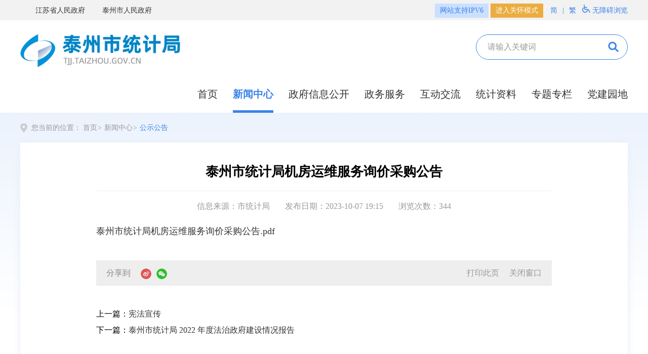

--- FILE ---
content_type: text/html
request_url: https://tjj.taizhou.gov.cn/xwzx/gsgg/art/2023/art_467c2abfc50f4bbda145d7d0d1589f24.html
body_size: 3028
content:
<!DOCTYPE html>
<html lang="en">

<head>
    <meta charset="UTF-8">
    <!-- 需要适应手机端需要头部添加以下代码 -->
     <meta name="viewport" content="width=device-width, initial-scale=1">
    
</meta></meta><script src="/cms_files/default/script/jslib/jquery.js"></script>
 <script src="/cms_files/default/script/jslib/jquery.cookie.js"></script>
 <script src="/cms_files/default/script/layui/layui.all.js"></script>
 <script src="/cms_files/default/script/layui/layer/layer.js"></script>
 <script src="/script/webglobal.js"></script>
 <script src="/plugins/libs/require.js"></script>
 <script src="/plugins/libs/load.js"></script>
 <script src="/script/webgray.js"></script>
 <link rel="stylesheet" href="/cms_files/default/css/iconfont.css" />
<link rel="stylesheet" href="/cms_files/default/script/layui/css/layui.css" />
<title>泰州市统计局机房运维服务询价采购公告</title>
<meta name="ColId" content="8e4b966880894796b184d45ff8d617a1">
<meta name="SiteName" content="泰州市统计局">
<meta name="SiteDomain" content="tjj.taizhou.gov.cn">
<meta name="SiteIDCode" content="">
<meta name="ColumnName" content="公示公告">
<meta name="ColumnType" content="公示公告">
<meta name="ArticleTitle" content="泰州市统计局机房运维服务询价采购公告">
<meta name="PubDate" content="2023-10-08 09:40">
<meta name="ContentSource" content="市统计局">
<meta name="Keywords" content="运维,服务,询价,机房,采购">
<meta name="Author" content="唐建军">
<meta name="Description" content="泰州市统计局泰州市统计局机房运维服务询价采购公告20230920(1).pdf">
<meta name="Url" content="/xwzx/gsgg/art/2023/art_467c2abfc50f4bbda145d7d0d1589f24.html">
<meta name="server" content="/xwzx/gsgg/art/2023/art_467c2abfc50f4bbda145d7d0d1589f24.html">
<meta name="extend1" content="0">
<meta name="MakeTime" content="2025-09-01 13:59:06">

<meta id="pagetype" content="1">
</meta></meta></meta></meta></meta></meta></meta></meta></meta></meta></meta></meta></meta></meta></meta></meta></meta></head>

<body><div id='barrierfree_container'>
    <!-- 引入hanweb.css -->
    <link href="/cms_files/webtzstjj/tplobject/defaultSet/2e13cba8758048af93bd51f5d7ad6218/images/hanweb.min.css" rel="stylesheet">
    <link rel="stylesheet" href="/cms_files/webtzstjj/tplobject/defaultSet/2e13cba8758048af93bd51f5d7ad6218/images/share.min.css">
    <link href="/cms_files/webtzstjj/tplobject/defaultSet/2e13cba8758048af93bd51f5d7ad6218/images/old.css" rel="stylesheet">
    <!-- 引入自定义css  -->
    <link href="/cms_files/webtzstjj/tplobject/defaultSet/2e13cba8758048af93bd51f5d7ad6218/images/wzy.css" rel="stylesheet">
    <script src="/cms_files/webtzstjj/tplobject/defaultSet/2e13cba8758048af93bd51f5d7ad6218/images/jquery-3.6.0.min.js"></script>
    <script src="/cms_files/webtzstjj/tplobject/defaultSet/2e13cba8758048af93bd51f5d7ad6218/images/jquery.share.min.js"></script>
    <script type="text/javascript" src="/cms_files/webtzstjj/tplobject/defaultSet/2e13cba8758048af93bd51f5d7ad6218/images/js1.js"></script>
    <script type="text/javascript" src="/cms_files/webtzstjj/tplobject/defaultSet/2e13cba8758048af93bd51f5d7ad6218/images/js2.js"></script>
    <script>
        $(function() {
            getRem();
            window.onresize = function() {
                getRem();
            };
        })

        function getRem() {
            var html = document.getElementsByTagName("html")[0];
            var oWidth = document.body.clientWidth || document.documentElement.clientWidth;
            var fontSize = (oWidth / 750) * 16;
            if (fontSize > 16) {
                fontSize = 16;
            }
            html.style.fontSize = fontSize + "px";
        }
    </script>
    <!-- 头部 -->
<script src="/cms_files/filemanager/2119479454/script/20234/1b9ee9ea6c0447ceb28094cdd9b7ebd6.js" type="text/javascript" charset="utf-8"></script>    <!-- 头部end -->
    <!-- 主体部分 -->
    <div class="content">
        <div class="zhuti">
            <!-- 当前位置 -->
            <div class="bt-place bt-box-1200">
                <div class="bt-breadcrumb" ergodic="navigation">您当前的位置：
									<a href="/index.html">首页</a><span>></span>
									<a href="/xwzx/index.html">新闻中心</a><span>></span>
									<a href="/xwzx/gsgg/index.html">公示公告</a>
                </div>
                <div class="dqwz" ergodic="navigation" barrierfree_zone_dsc="导航区,当前访问位置。" aria-region="true" aria-autolabel="true" aria-label="导航区">
									<a href="/index.html">首页</a> >
									<a href="/xwzx/index.html">新闻中心</a> >
									<a href="/xwzx/gsgg/index.html">公示公告</a>
                </div>
            </div>
            <!-- 当前位置end -->
            <!-- 正文 -->
            <div class="wzzw-box clearfix" ergodic="article" barrierfree_zone_dsc="正文区,当前文章正文。">
	<div class="wzzw-title">泰州市统计局机房运维服务询价采购公告</div>
	<div class="wzzw-text">
		<ul class="clearfix">
			<li>信息来源：市统计局</li>
			<li>发布日期：2023-10-07 19:15</li>
			<li>浏览次数：<lable id="artcount"></lable></li>
		</ul>
	</div>
	<div class="wzzw-article">
		<p><a href="/api-gateway/jpaas-web-server/front/document/download?fileUrl=YW5UzzlvCwcM%2FNHHX%2FtT6NkTZhZGF643KUqie7pXKwzUvtupKe25R%2Fawj%2BdKRWBuurKM%2Bj2XEiYLgJCpNYcKeRCOzyCa0Huiy9HKaGM5kZuOwNIjS0dXGECILfRdXPao5Kg%2BCupg9QUjb6Z43wVi3Hftiz6aQjIy8M11BNruNK8%3D&fileName=%E6%B3%B0%E5%B7%9E%E5%B8%82%E7%BB%9F%E8%AE%A1%E5%B1%80%E6%9C%BA%E6%88%BF%E8%BF%90%E7%BB%B4%E6%9C%8D%E5%8A%A1%E8%AF%A2%E4%BB%B7%E9%87%87%E8%B4%AD%E5%85%AC%E5%91%8A.pdf">泰州市统计局机房运维服务询价采购公告.pdf</a></p>
	</div>


	<!-- 分享 -->
	<div class="fenx clearfix">
		<div id="share-2"><span>分享到</span></div>
		<script>
			$('#share-2').share({
				sites: ['weibo', 'wechat', 'qzone']
			});
		</script>
		<div class="fenx-r bt-right">
			<ul class="clearfix">
				<li><a href="javascript:window.print()">打印此页</a></li>
				<li><a href="javascript:window.close()">关闭窗口</a></li>
			</ul>
		</div>
	</div>
	<!-- 上下篇 -->
	<div id="infoUpEndId_cms_info_up_end" class="sxp">
    <script>
        var infoUpEndId = "cms_info_up_end";
    </script>
    <script id="cms_info_up_end" src="/cms_files/default/script/upEndTitle/upEndTitle.js" url="/api-gateway/jpaas-publish-server/front/page/topEndTitle/top-end-title" queryData="{'parseType':'bulid','webId':'af9df6a04d534d768b43f43881e2017f','columnId':'8e4b966880894796b184d45ff8d617a1','beTop':'0','ordernum':'20797'}"></script>
</div>
<script>
    $(function() {
        var sxpAs = $(".sxp a");
        sxpAs.each(function() {
            if ($(this).text() == "") {
                $(this).parent().hide();
            }
        })
    })
</script>
            </div>
            <!-- 正文end -->
        </div>
    </div>
    <!-- 底部 -->
<script src="/cms_files/filemanager/2119479454/script/20234/194a60fd43464626bdb66d4fa57976b2.js" type="text/javascript" charset="utf-8"></script>    <script>
    $(window).resize(function(){
    var oWidth = $(window).width();
    if (oWidth < 750) {
        $("body").removeClass("old_type");
        storage.removeItem("mode");
        $(".old_boount").addClass("bt-none");
        $(".new_boount").removeClass("bt-none");
        location.reload();
    }
})
  </script>
<script>
    $(function() {
        //如果没有政策解读，则隐藏
        var len = $(".mtjdList li").length;
        if (len == 0) {
            $(".wzzw-box").addClass("noJd");
        }
    })
</script>
</link></link></link></link><script src="/cms_files/filemanager/2119479454/script/juba/jubascript.js?v=4.3.3.22"></script>
 </div></body>

</html>

--- FILE ---
content_type: text/html;charset=UTF-8
request_url: https://www.taizhou.gov.cn/jpaas-juba-front-server/sync/detailInfo.do?webid=af9df6a04d534d768b43f43881e2017f&hostname=tjj.taizhou.gov.cn&cookid=29289750993543455000&visitortype=0&lastdays=-1&l_time=0&old_time=2000-01-01%2000%3A00%3A00&sessionid=20941967361469140000&sessiontype=0&url=https%253A%252F%252Ftjj.taizhou.gov.cn%252Fxwzx%252Fgsgg%252Fart%252F2023%252Fart_467c2abfc50f4bbda145d7d0d1589f24.html&title=%E6%B3%B0%E5%B7%9E%E5%B8%82%E7%BB%9F%E8%AE%A1%E5%B1%80%E6%9C%BA%E6%88%BF%E8%BF%90%E7%BB%B4%E6%9C%8D%E5%8A%A1%E8%AF%A2%E4%BB%B7%E9%87%87%E8%B4%AD%E5%85%AC%E5%91%8A&urltype=1&colid=8e4b966880894796b184d45ff8d617a1&browser=Chrome&os=Mac%2FiOS&terminal=pc&cookie=1&java=1&resolution=1280x720&color=24-bit&lan=en-us%40posix&keyword=null&bookyear=null&ispagecount=1&extend1=0&num=0.9924360690949467&callback=handleResponse
body_size: 19
content:
handleResponse(344)

--- FILE ---
content_type: text/css
request_url: https://tjj.taizhou.gov.cn/cms_files/webtzstjj/tplobject/defaultSet/2e13cba8758048af93bd51f5d7ad6218/images/hanweb.min.css
body_size: 5775
content:
body{font-family:'Helvetica Neue',Helvetica,'PingFang SC','Hiragino Sans GB','Microsoft YaHei UI','Microsoft YaHei','微软雅黑',Arial,sans-serif;margin:0;padding:0;line-height:normal}*,*:before,*:after{box-sizing:border-box;-webkit-box-sizing:border-box;-moz-box-sizing:border-box;}html,body,div,span,object,iframe,h1,h2,h3,h4,h5,h6,p,blockquote,pre,abbr,address,cite,code,del,dfn,em,img,ins,kbd,q,samp,small,strong,sub,sup,var,b,i,dl,dt,dd,ol,ul,li,fieldset,form,label,legend,table,caption,tbody,tfoot,thead,tr,th,td,article,aside,canvas,details,figcaption,figure,footer,header,hgroup,menu,nav,section,summary,time,mark,audio,video,form,ul,li{margin:0;padding:0;border:0;outline:none;}li{list-style:none;}a,ins,a:hover,a:active{text-decoration:none;}*:focus{outline:none;}a{color:#333;}.container{padding:0;}.row{margin:0;}.col,.col-1,.col-10,.col-11,.col-12,.col-2,.col-3,.col-4,.col-5,.col-6,.col-7,.col-8,.col-9,.col-auto,.col-lg,.col-lg-1,.col-lg-10,.col-lg-11,.col-lg-12,.col-lg-2,.col-lg-3,.col-lg-4,.col-lg-5,.col-lg-6,.col-lg-7,.col-lg-8,.col-lg-9,.col-lg-auto,.col-md,.col-md-1,.col-md-10,.col-md-11,.col-md-12,.col-md-2,.col-md-3,.col-md-4,.col-md-5,.col-md-6,.col-md-7,.col-md-8,.col-md-9,.col-md-auto,.col-sm,.col-sm-1,.col-sm-10,.col-sm-11,.col-sm-12,.col-sm-2,.col-sm-3,.col-sm-4,.col-sm-5,.col-sm-6,.col-sm-7,.col-sm-8,.col-sm-9,.col-sm-auto,.col-xl,.col-xl-1,.col-xl-10,.col-xl-11,.col-xl-12,.col-xl-2,.col-xl-3,.col-xl-4,.col-xl-5,.col-xl-6,.col-xl-7,.col-xl-8,.col-xl-9,.col-xl-auto{padding:0;}.bt-weight{font-weight:bold;}.bt-left{float:left;}.bt-right{float:right;}.bt-none{display:none;}.bt-block{display:block;}.bt-hidden{overflow:hidden;}.bt-margin-top-10{margin-top:.625rem;}.bt-margin-top-15{margin-top:.9375rem;}.bt-margin-top-16{margin-top:1rem;}.bt-margin-top-20{margin-top:1.25rem;}.bt-margin-top-25{margin-top:1.5625rem;}.bt-margin-top-26{margin-top:1.625rem;}.bt-margin-top-30{margin-top:1.875rem;}.bt-margin-top-40{margin-top:2.5rem;}.bt-margin-top-50{margin-top:3.125rem;}.bt-margin-right-10{margin-right:.625rem;}.bt-margin-right-15{margin-right:.9375rem;}.bt-margin-right-16{margin-right:1rem;}.bt-margin-right-20{margin-right:1.25rem;}.bt-margin-right-25{margin-right:1.5625rem;}.bt-margin-right-26{margin-right:1.625rem;}.bt-margin-right-30{margin-right:1.875rem;}.bt-margin-right-40{margin-right:2.5rem;}.bt-margin-right-50{margin-right:3.125rem;}.bt-margin-right-60{margin-right:3.75rem;}.bt-margin-bottom-10{margin-bottom:.625rem;}.bt-margin-bottom-15{margin-bottom:.9375rem;}.bt-margin-bottom-16{margin-bottom:1rem;}.bt-margin-bottom-20{margin-bottom:1.25rem;}.bt-margin-bottom-25{margin-bottom:1.5625rem;}.bt-margin-bottom-26{margin-bottom:1.625rem;}.bt-margin-bottom-30{margin-bottom:1.875rem;}.bt-margin-bottom-40{margin-bottom:2.5rem;}.bt-margin-bottom-50{margin-bottom:3.125rem;}.bt-margin-bottom-50{margin-bottom:3.75rem;}.bt-margin-left-10{margin-left:.625rem;}.bt-margin-left-15{margin-left:.9375rem;}.bt-margin-left-16{margin-left:1rem;}.bt-margin-left-20{margin-left:1.25rem;}.bt-margin-left-25{margin-left:1.5625rem;}.bt-margin-left-26{margin-left:1.625rem;}.bt-margin-left-30{margin-left:1.875rem;}.bt-margin-left-40{margin-left:2.5rem;}.bt-margin-left-50{margin-left:3.125rem;}.bt-margin-left-60{margin-left:3.75rem;}.bt-margin-10{margin:.625rem;}.bt-margin-15{margin:.9375rem;}.bt-margin-16{margin:1rem;}.bt-margin-20{margin:1.25rem;}.bt-margin-25{margin:1.5625rem;}.bt-margin-26{margin:1.625rem;}.bt-margin-30{margin:1.875rem;}.bt-margin-40{margin:2.5rem;}.bt-margin-50{margin:3.125rem;}.bt-margin-60{margin:3.75rem;}.bt-padding-top-10{padding-top:.625rem;}.bt-padding-top-15{padding-top:.9375rem;}.bt-padding-top-16{padding-top:1rem;}.bt-padding-top-20{padding-top:1.25rem;}.bt-padding-top-25{padding-top:1.5625rem;}.bt-padding-top-26{padding-top:1.625rem;}.bt-padding-top-30{padding-top:1.875rem;}.bt-padding-top-40{padding-top:2.5rem;}.bt-padding-top-50{padding-top:3.125rem;}.bt-padding-right-10{padding-right:.625rem;}.bt-padding-right-15{padding-right:.9375rem;}.bt-padding-right-16{padding-right:1rem;}.bt-padding-right-20{padding-right:1.25rem;}.bt-padding-right-25{padding-right:1.5625rem;}.bt-padding-right-26{padding-right:1.625rem;}.bt-padding-right-30{padding-right:1.875rem;}.bt-padding-right-40{padding-right:2.5rem;}.bt-padding-right-50{padding-right:3.125rem;}.bt-padding-bottom-10{padding-bottom:.625rem;}.bt-padding-bottom-15{padding-bottom:.9375rem;}.bt-padding-bottom-16{padding-bottom:1rem;}.bt-padding-bottom-20{padding-bottom:1.25rem;}.bt-padding-bottom-25{padding-bottom:1.5625rem;}.bt-padding-bottom-26{padding-bottom:1.625rem;}.bt-padding-bottom-30{padding-bottom:1.875rem;}.bt-padding-bottom-40{padding-bottom:2.5rem;}.bt-padding-bottom-50{padding-bottom:3.125rem;}.bt-padding-left-10{padding-left:.625rem;}.bt-padding-left-15{padding-left:.9375rem;}.bt-padding-left-16{padding-left:1rem;}.bt-padding-left-20{padding-left:1.25rem;}.bt-padding-left-25{padding-left:1.5625rem;}.bt-padding-left-26{padding-left:1.625rem;}.bt-padding-left-30{padding-left:1.875rem;}.bt-padding-left-40{padding-left:2.5rem;}.bt-padding-left-50{padding-left:3.125rem;}.bt-padding-10{padding:.625rem;}.bt-padding-15{padding:.9375rem;}.bt-padding-16{padding:1rem;}.bt-padding-20{padding:1.25rem;}.bt-padding-25{padding:1.5625rem;}.bt-padding-26{padding:1.625rem;}.bt-padding-30{padding:1.875rem;}.bt-padding-40{padding:2.5rem;}.bt-padding-50{padding:3.125rem;}.bt-solid{border:#eeeeee solid .0625rem;}.bt-solid-top{border-top:#eeeeee solid .0625rem;}.bt-solid-right{border-right:#eeeeee solid .0625rem;}.bt-solid-bottom{border-bottom:#eeeeee solid .0625rem;}.bt-solid-left{border-left:#eeeeee solid .0625rem;}.bt-dashed{border:#eeeeee dashed .0625rem;}.bt-dashed-top{border-top:#eeeeee dashed .0625rem;}.bt-dashed-right{border-right:#eeeeee dashed .0625rem;}.bt-dashed-bottom{border-bottom:#eeeeee dashed .0625rem;}.bt-dashed-left{border-left:#eeeeee dashed .0625rem;}.bt-height-30{height:1.875rem;}.bt-height-35{height:2.1875rem;}.bt-height-36{height:2.25rem;}.bt-height-40{height:2.5rem;}.bt-height-45{height:2.8125rem;}.bt-height-50{height:3.125rem;}.bt-line-height-26{line-height:1.625rem;}.bt-line-height-28{line-height:1.75rem;}.bt-line-height-30{line-height:1.875rem;}.bt-line-height-35{line-height:2.1875rem;}.bt-line-height-36{line-height:2.25rem;}.bt-line-height-40{line-height:2.5rem;}.bt-line-height-45{line-height:2.8125rem;}.bt-line-height-50{line-height:3.125rem;}.bt-line-height-51{line-height:3.1875rem;}.bt-line-height-64{line-height:4rem;}.bt-line-height-72{line-height:4.5rem;}.bt-size-12{font-size:.75rem;}.bt-size-14{font-size:.875rem;}.bt-size-16{font-size:1rem;}.bt-size-18{font-size:1.125rem;}.bt-size-20{font-size:1.25rem;}.bt-size-22{font-size:1.375rem;}.bt-size-24{font-size:1.5rem;}.bt-size-26{font-size:1.625rem;}.bt-size-28{font-size:1.75rem;}.bt-size-30{font-size:1.875rem;}.bt-size-32{font-size:2rem;}.bt-size-36{font-size:2.25rem;}.bt-size-40{font-size:2.5rem;}.bt-size-44{font-size:2.75rem;}.bt-size-48{font-size:3rem;}.bt-size-52{font-size:3.25rem;}.bt-size-64{font-size:4rem;}.bt-size-normal{font-weight:100;}.bt-text-align{text-align:justify;}.bt-weight{font-weight:bold;}.bt-radius-10{border-radius:.625rem;-moz-border-radius:.625rem;-webkit-border-radius:.625rem;}.bt-radius-4{border-radius:.25rem;-moz-border-radius:.25rem;-webkit-border-radius:.25rem;}
.bt-alpha-50{filter:alpha(opacity=50);-moz-opacity:0.5;-khtml-opacity:0.5;opacity:0.5;}.bt-alpha-80{filter:alpha(opacity=80);-moz-opacity:0.8;-khtml-opacity:0.8;opacity:0.8;}.bt-alpha-20{filter:alpha(opacity=20);-moz-opacity:0.2;-khtml-opacity:0.2;opacity:0.2;}.bt-hover-img:hover{transform:scale(1.1);transition:all 0.5s;}.bt-box-img{display:table-cell;vertical-align:middle;}.bt-box-img img{width:auto;height:100%;}.bt-nowrap{overflow:hidden;text-overflow:ellipsis;white-space:nowrap;}.bt-wrap{word-wrap:break-word;}.bt-wrap-all{word-break:break-all;}.bt-box{width:100%;height:auto;}.bt-box-1100{width:68.75rem;height:auto;margin:0 auto;}.bt-box-1200{width:75rem;height:auto;margin:0 auto;}.bt-box-220{width:13.75rem;}.bt-box-235{width:14.6875rem;}.bt-box-240{width:15rem;}.bt-box-310{width:19.375rem;}.bt-box-320{width:20rem;}.bt-box-430{width:26.875rem;}.bt-box-490{width:30.625rem;}.bt-box-520{width:32.5rem;}.bt-box-660{width:41.25rem;}.bt-box-745{width:46.5625rem;}.bt-box-760{width:47.5rem;}.bt-box-800{width:50rem;}.btn{width:auto;padding:0 .625rem;border:none;}.bt-btn-14{line-height:2.5rem;font-size:.875rem;}.bt-btn-16{line-height:3.125rem;font-size:1rem;}.bt-btn-18{line-height:3.75rem;font-size:1.125rem;}.bt-footer,.bt-header{width:100%;height:auto;margin:0 auto;}@media (min-width:576px){.container,.container-sm{max-width:100%;}}@media (min-width:768px){.container,.container-sm,.container-md{max-width:100%;padding:0 3.2%;}}@media (min-width:992px){.container,.container-sm,.container-md,.container-lg{max-width:100%;}}.bt-top{background:#cccccc;}.bt-top{display:none;}.bt-banner{background:#f5f5f5;height:8.75rem;}.bt-nav{background:#5F9AEE;}.bt-nav .nav{float:left;width:100%;margin:0;}.bt-nav .nav > li{float:left;width:33.333%;height:3.75rem;line-height:3.75rem;text-align:center;}.bt-nav .nav>li>a{width:100%;height:3.75rem;line-height:3.75rem;text-align:center;padding:0;font-size:1.125rem;color:#fff;display:block;}.bt-nav .nav>li>a:focus,.bt-nav.nav>li>a:hover,.bt-nav .nav-pills>li.active>a{background-color:#337ab7;border-radius:0;}footer{text-align:center;margin-top:1.875rem;}.bt-footer-top{font-size:.875rem;line-height:2.5rem;background:#5F9AEE;color:#fff;}.bt-footer-bottom{font-size:.875rem;height:6.875rem;background:#dbdbdb;line-height:6.875rem;}@media (min-width:768px){.nav>li{width:16.66666%;}}@media (max-width:767px){.bt-nav .nav > li{height:6.25rem;line-height:6.25rem;}.bt-nav .nav>li>a{height:6.25rem;line-height:6.25rem;font-size:2.125rem;}.bt-banner{height:17.5rem;line-height:17.5rem;font-weight:bold;text-align:center;background:url(bt-banner-wap.png) center top no-repeat #f7f7f7;background-size:100%;}footer{line-height:2.3125rem;}.bt-footer_top{line-height:5.5rem;font-size:1.625rem;}.bt-box-1200{width:100%;font-size:1.625rem;}}@media (max-width:1200px){.bt-box-1200{width:100%;}}@media (min-width:1200px){.container{padding:0;}h2{line-height:11.25rem;height:11.25rem;text-align:left;}.bt-top{height:2.5rem;line-height:2.5rem;color:#fff;font-size:.875rem;display:block;}.bt-nav .nav>li{width:12.5rem;height:3.75rem;line-height:3.75rem;}.bt-nav .nav>li>a{display:inline-block;width:100%;text-align:center;}.bt-banner{line-height:11.25rem;height:11.25rem;text-align:left;}.bt-list-group{padding:1.625rem;}}.bt-place{line-height:2.5rem;font-size:.875rem;background:#ededed;margin-bottom:1.875rem;}.bt-breadcrumb{margin-bottom:0;border-radius:0;background:url(bt-currentPosition.png) no-repeat left center;padding:0 0 0 1.25rem;}@media (max-width:1200px){.bt-place{padding:0 1rem;}}@media (max-width:768px){.bt-place{line-height:5.5rem;font-size:1.875rem;background:#ededed;margin-bottom:1.875rem;padding:0 1.875rem;}.bt-breadcrumb{padding:0 0 0 1.8rem;}}.bt-all .bt-con-tab{overflow:hidden;width:100%;}.bt-all .bt-tab-tit{border-bottom:#333 .0625rem solid;}.bt-all .bt-title-tab-hover{border-bottom:.25rem solid #1275b3;margin-bottom:-0.0625rem;color:#1275b3;font-weight:bold;}.bt-all .bt-title-tab{margin-right:1.25rem;padding-bottom:1.625rem;font-size:1.375rem;}.bt-lists-cover{overflow:hidden;width:43.75rem;margin-top:1rem;}.bt-lists-cover ul{overflow:none;height:auto;position:relative;}ins{display:none;}.bt-all .bt-list{overflow:hidden;}.bt-lists-cover li{background:url(bt-listPic.png) no-repeat;padding-left:1.1875rem;}.bt-lists-cover li.white{position:relative;}.bt-lists-cover li.white ins{display:block;width:2.4375rem;height:3.1875rem;position:absolute;right:0;z-index:1;background-color:#fff;}.bt-all .more{font-size:1.125rem;color:#999;line-height:2.875rem;}.bt-all .bt-list-new{font-size:1.125rem;line-height:3.1875rem;width:100%;border-bottom:.0625rem dashed #eee;}.bt-all .bt-list-time{color:#999;margin-left:1em;}.bt-allUnder-18 .bt-title-tab,.bt-all-18 .bt-title-tab{font-size:1.5rem;}.bt-allUnder-16 .bt-title-tab,.bt-all-16 .bt-title-tab{font-size:1.375rem;}.bt-allUnder-18 .bt-list-new{font-size:1.125rem;line-height:3.1875rem;width:100%;border-bottom:.0625rem dashed #eee;}.bt-allUnder-18 .bt-list-time,.bt-all-18 .bt-list-time{font-size:1.125rem}.bt-allUnder-18 .bt-lists-cover li{background-position:left 1.5rem;}.bt-all-18 .bt-list-new{font-size:1.125rem;line-height:2.8125rem;width:100%;border-bottom:0;}.bt-all-18 .bt-lists-cover li{background-position:left 1.25rem;}.bt-allUnder-16 .bt-list-new{font-size:1rem;line-height:2.25rem;width:100%;border-bottom:.0625rem dashed #eee;}.bt-allUnder-16 .bt-list-time,.bt-all-16 .bt-list-time{font-size:1rem}.bt-allUnder-16 .bt-lists-cover li{background-position:left 1.0625rem;}.bt-all-16 .bt-list-new{font-size:1rem;line-height:2rem;width:100%;border-bottom:0;}.bt-all-16 .bt-lists-cover li{background-position:left .9375rem;}.bt-box-tit{width:100%;border-bottom:.125rem solid #0060a6;height:3.125rem;}.bt-box-tit a{display:block;float:left;line-height:3.125rem;padding:0 1.25rem;font-size:1.375rem;}.bt-box-tit a.act{background:#0060a6;color:#ffffff;}.bt-box-cent ul{width:100%;padding-top:.6875rem;}.bt-box-cent ul li{padding-left:1.1875rem;background:url(bt-listPic.png) no-repeat .25rem center;}.bt-box-cent ul li:last-child{border-bottom:none;}.bt-box-cent ul li:hover a{color:#0060a6;}.bt-box-cent ul li span{float:right;color:#999;}.bt-boxUnder-18 ul li{font-size:1.125rem;border-bottom:.0625rem dashed #cccccc;line-height:3.1875rem;}.bt-box-18 ul li{font-size:1.125rem;line-height:2.8125rem;}.bt-boxUnder-16 ul li{font-size:1rem;border-bottom:.0625rem dashed #cccccc;line-height:2.25rem;}.bt-box-16 ul li{font-size:1rem;line-height:2rem;}#slideBox-slide1.slideBox{overflow:hidden;position:relative;border:0rem solid #ddd;}#slideBox-slide1.slideBox .hd{height:.9375rem;overflow:hidden;position:absolute;right:.3125rem;bottom:.875rem;z-index:1;}#slideBox-slide1.slideBox .hd ul{overflow:hidden;zoom:1;float:left;}#slideBox-slide1.slideBox .hd ul li{float:left;margin-right:.125rem;width:.5625rem;height:.5625rem;background:#fff;cursor:pointer;border-radius:50%;margin:0 .3125rem;}#slideBox-slide1.slideBox .hd ul li.on{background:#f00;color:#fff;}#slideBox-slide1.slideBox .bd{position:relative;height:100%;z-index:0;}#slideBox-slide1.slideBox .bd li{zoom:1;vertical-align:middle;color:#fff;position:relative;}#slideBox-slide1.slideBox .bd li div{line-height:3.125rem;height:3.125rem;padding-left:1.25rem;position:absolute;overflow:hidden;text-overflow:ellipsis;white-space:nowrap;left:0;right:0;bottom:0;width:100%;color:#fff;text-decoration:none;background:url('bt-shadow.png') center repeat;}#slideBox-slide1.slideBox .bd img{display:block;width:100%;height:100%;}#slideBox-slide5.slideGroup{width:75rem;border:0rem solid #ddd;text-align:left;}#slideBox-slide5.slideGroup .slideBox{overflow:hidden;zoom:1;position:relative;}#slideBox-slide5.slideGroup .sPrev,#slideBox-slide5.slideGroup .sNext{position:absolute;left:0;top:0;display:block;width:1.6875rem;height:2.875rem;background:#f4f4f4;margin-top:3.125rem;font-size:1.875rem;text-align:center;line-height:5.875rem;z-index:9999;}#slideBox-slide5.slideGroup .sNext{left:auto;right:0;background:#f4f4f4;}#slideBox-slide5.slideGroup .parBd ul{overflow:hidden;zoom:1;}#slideBox-slide5.slideGroup .parBd ul li{float:left;_display:inline;overflow:hidden;text-align:center;}#slideBox-slide5.slideGroup .parBd ul li .pic{text-align:center;}#slideBox-slide5.slideGroup .parBd ul li .pic img{width:16.25rem;height:8.9375rem;display:block;}#slideBox-slide5.slideGroup .parBd ul li .pic a:hover img{border-color:#999;}.card-title{font-size:1.25rem;}.btn-primary{width:5rem;float:right;height:40px;line-height:40px;}.card-text{line-height:2rem;}.card-body{padding:1.25rem;}.bt-search{height:3.75rem;position:absolute;top:-7rem;right:0;}.bt-search .input{width:25rem;height:3.75rem;background:#FFFFFF;}.bt-search .input input{width:100%;height:100%;padding:0 1.25rem;background:none;outline:none;border:none;font-size:1rem;color:#666666;letter-spacing:0;border:1px solid #eee;}.bt-search form .btn{width:5rem;height:3.75rem;background:#5F9AEE;}.bt-search form .btn input{width:100%;height:100%;outline:none;border:none;font-size:1rem;color:#FFFFFF;letter-spacing:.32px;background:#5F9AEE;}.bt-reset{background:none;border:none;line-height:3.75rem;margin-left:1rem;}@media (max-width:767px){.bt-search{width:100%;margin:0 auto;position:relative;height:auto;top:0;padding:2.25rem 1.5rem;}.bt-search .input{width:75%;padding:1.25rem;height:4.5rem;border:.0625rem solid #5F9AEE;border-radius:.25rem 0 0 .25rem;}.bt-search form .btn{width:25%;height:4.5rem;}.bt-search .input input{float:left;font-size:2rem;font-weight:500;padding:0;border:none;}.bt-search form .btn input{float:left;font-size:2rem;font-weight:500;border-radius:0 .25rem .25rem 0;}}.bt-jq-TX-1603{position:fixed;bottom:2.5rem;right:1.25rem;width:2.875rem;z-index:999;}.bt-jq-TX-1603 a{transition:none;display:block;width:2.875rem;height:2.875rem;background:url(bt-go-top.png) no-repeat;opacity:0.8;}.bt-jq-TX-1603 a:last-child{margin-bottom:0;}.bt-jq-TX-1603 .bt-jq-TX-1603-link{background-position:0 -9.375rem;}.bt-jq-TX-1603 .bt-jq-TX-1603-link:hover{transition:none;background-position:0 -15.625rem;}.bt-jq-TX-1603 .uc-2vm{transition:none;background-position:0 0;}.bt-jq-TX-1603 .uc-2vm:hover{transition:none;background-position:0 -21.875rem;}.bt-jq-TX-1603 .go{transition:none;background:url(bt-top.png) no-repeat center center #efefef;margin-top:.3125rem;opacity:0.6;}.bt-jq-TX-1603 .go:hover{transition:none;opacity:1;}.bt-jq-TX-1603 .uc-2vm-pop{position:absolute;right:3.75rem;top:-6.25rem;width:15rem;box-shadow:0 .0625rem .25rem rgba(0,0,0,.1);background:#fff;}.bt-jq-TX-1603 .uc-2vm-pop .title-2wm{font-size:.875rem;margin:.625rem 1.25rem;}.bt-jq-TX-1603 .uc-2vm-pop .logo-2wm-box{position:relative;}.bt-gotoTop{width:3.125rem;height:3.125rem;position:fixed;left:18rem;bottom:3.125rem;text-align:center;background-color:#fff;font-size:1rem;padding:.3125rem;}.bt-yqlj{width:100%;height:300px;}.bt-yqlj #select{width:1200px;margin:0 auto;}.bt-yqlj #select .bt-select1:first-child{margin-left:0;}.bt-select1{position:relative;width:285px;height:44px;float:left;font-size:16px;background:url(yqlj.jpg) no-repeat;color:#ffffff;line-height:44px;margin-left:20px;}.bt-select1 dt{height:44px;text-align:left;text-indent:26px;display:inline-block;line-height:44px;font-size:16px;color:#fff;cursor:pointer;width:285px;white-space:nowrap;text-overflow:ellipsis;position:relative;z-index:99;outline:none;}.bt-select1 dd{position:absolute;top:43px;background:#fff;width:285px;border-top:none;z-index:99;}.bt-select1 dd>ul{max-height:214px;overflow:auto;}.bt-select1 dd>ul>li{height:30px;line-height:30px;font-size:15px;cursor:pointer;text-indent:0 !important;text-align:center;}.bt-select1 dd>ul>li:hover{background-color:#f1f2f3;}.bt-select1 dd>ul>li>a{color:#666;display:block;width:100%;}.hides{display:none;}.old_type .bt-select1 dt{font-size:28px;}.old_type .bt-select1,.old_type .bt-select1 dt{height:60px;line-height:60px;}.old_type .bt-select1{background:url(yqlj.jpg) no-repeat left center #2a7bba;}.old_type .bt-select1 dd{top:60px;}.old_type .bt-select1 dd>ul>li{font-size:28px;line-height:40px;height:40px;}.col-md-3,.col-md-4{padding-right:1.875rem;padding-left:0;}.bt-all{padding:0;}.bt-banner-box{position:relative;}h4.bt-flm{height:3.75rem;line-height:3.75rem;text-align:center;background-color:#5F9AEE;color:#ffffff;font-weight:bold;}.list-group{padding:.9375rem;background-color:#f7f7f7;flex-direction:column;}.list-group-item{display:inline-block;line-height:3.75rem;min-height:3.75rem;background:#ffffff;padding-left:1.125rem;color:#333333;margin-bottom:1.25rem;font-size:1.125rem;padding-top:0;padding-bottom:0;border:none;}.list-group-item span{display:inline-block;width:.375rem;height:.5625rem;background:url(bt-xbt.png) 0 0;margin-right:.875rem;}.list-group-item:first-child{border-radius:0;}.list-group-item.active,.list-group-item.active:focus,.list-group-item.active:hover,.list-group-item.active,a.list-group-item:focus,a.list-group-item:hover,button.list-group-item:focus,button.list-group-item:hover{background:#cbdce5;color:#5F9AEE;}.list-group-item.active span,.list-group-item.active:focus span,.list-group-item.active:hover span,.list-group-item.active span,a.list-group-item:focus span,a.list-group-item:hover span,button.list-group-item:focus span,button.list-group-item:hover span{background-position:-0.5rem 0;}.column .bt-all{padding:.625rem .75rem 1.625rem}.column .bt-lists-cover{margin-top:0;}@media (max-width:767px){h4.bt-flm,.list-group-item{font-size:2.125rem;height:5rem;line-height:5rem;text-align:center;}.list-group{height:7.5rem;overflow-y:auto;padding-bottom:1.625rem;margin-bottom:1.875rem;}.list-group-item span{display:none;}.list-group-item,.list-group-item.active,.list-group-item.active:focus,.list-group-item.active:hover,.list-group-item.active,a.list-group-item:focus,a.list-group-item:hover,button.list-group-item:focus,button.list-group-item:hover{background:#cbdce5;}.bt-all .bt-list-new{font-size:2.125rem;line-height:3rem;padding-top:1rem;background:none;padding-left:0;}.bt-all .bt-list-new span{font-size:1.5rem;display:block;margin-top:1rem;margin-bottom:1rem;}.column .bt-all{padding:1.25rem 1.5rem;background:none;}}@media (max-width:767px){.col-md-3,.col-md-4{padding-right:.9375rem;padding-left:.9375rem;}a.list-group-item{width:47%;margin-right:5%;padding:0;}.bt-all ul{flex-direction:column;}}@media (min-width:1200px){h2{line-height:11.25rem;height:11.25rem;text-align:left;}}.current-column18-xian{line-height:3.625rem;font-size:1.125rem;font-weight:bold;color:#006eab;}.current-column18-xian>div{background-color:#ffffff;padding-left:1.625rem;border:.0625rem solid #dedede;}.current-column16-xian{line-height:3rem;font-size:1rem;font-weight:bold;color:#006eab;}.current-column16-xian>div{background-color:#ffffff;padding-left:1.625rem;border:.0625rem solid #dedede;}.bt-box-main{padding:0 1.875rem;}.bt-content{text-align:justify;}@media (min-width:1200px){.bt-box-main{padding:2.5rem 9.375rem;border:.0625rem solid #eeeeee;}}.bt-art-title{line-height:3.25rem;}.bt-art-assist-title{font-size:1rem;line-height:1.75rem;padding:.8125rem 0;border-bottom:.0625rem solid #eeeeee;margin-bottom:1.25rem;color:#999999;}.bt-art-assist-title a,.bt-art-assist-title span{color:#999999;}.bt-art-assist-title .bt-date{margin-right:1.25rem;}.bt-art-assist-title .bt-printer{padding-left:1.5625rem;background:url(bt-printer.png) no-repeat left center;cursor:pointer;margin:0 1.25rem;}.bt-box-assist span{cursor:pointer;}.bt-box-assist span:hover{color:#427fda;}.bt-box-part{border-top:.0625rem solid #eeeeee;margin-top:2.5rem;padding-top:1.875rem;}.bt-box-part h1{font-size:1.25rem;color:#1492ff;line-height:2.5rem;}.bt-box-part ul.bt-xgxx{padding:.125rem 0;}.bt-standard16 .bt-art-title{font-size:1.625rem;}.bt-standard16 .bt-art-assist-title,.bt-standard16 .bt-art-assist-title a,.bt-standard16 .bt-art-assist-title span{font-size:.875rem;}.bt-standard16 .bt-content{font-size:1rem;}.bt-standard16 .bt-content p{line-height:2rem;margin-bottom:2rem;}.bt-standard16 .bt-box-assist span{font-size:.875rem;}.bt-standard16 .bt-box-part ul.bt-xgxx li{line-height:2rem;font-size:1rem;}.bt-standard18 .bt-art-title{font-size:1.875rem;}.bt-standard18 .bt-art-assist-title,.bt-standard18 .bt-art-assist-title a,.bt-standard16 .bt-art-assist-title span{font-size:1rem;}.bt-standard18 .bt-content{font-size:1.125rem;}.bt-standard18 .bt-content p{line-height:2.25rem;margin-bottom:2.25rem;}.bt-standard18 .bt-box-assist span{font-size:1rem;}.bt-standard18 .bt-box-part ul.bt-xgxx li{line-height:2.25rem;font-size:1.125rem;}@media (max-width:860px){.bt-standard16 .bt-art-title,.bt-standard18 .bt-art-title{font-size:3.375rem;line-height:4.6875rem;}.bt-art-assist-title,.bt-standard16 .bt-art-assist-title,.bt-standard18 .bt-art-assist-title,.bt-standard16 .bt-box-assist span{font-size:1.5rem;line-height:2.0625rem;}.bt-standard16 .bt-art-assist-title a,.bt-standard18 .bt-art-assist-title a,.bt-standard16 .bt-box-assist span,.bt-standard18 .bt-box-assist span{font-size:1.5rem;line-height:2.0625rem;}.bt-printer,#share,.bt-fuzu-mol,.bt-printer,.bt-mistake{display:none;}.bt-standard16 .bt-content p,.bt-standard18 .bt-content p{font-size:2.25rem;line-height:4rem;}.bt-standard16 .bt-box-part ul.bt-xgxx li,.bt-standard18 .bt-box-part ul.bt-xgxx li,.bt-standard16 .bt-box-part h1,.bt-standard18 .bt-box-part h1{font-size:1.875rem;line-height:4rem;}}.social-share{font-size:1rem;font-style:normal;-webkit-font-smoothing:antialiased;-webkit-text-stroke-width:.0125rem;-moz-osx-font-smoothing:grayscale}.social-share a{position:relative;text-decoration:none;margin:-0.1875rem .25rem 0 0;display:inline-block;outline:none;}.social-share .social-share-icon{position:relative;display:inline-block;width:1.5rem;height:1.5rem;font-size:1rem;border-radius:50%;line-height:1.375rem;color:#666;text-align:center;vertical-align:middle;transition:background 0.6s ease-out 0s;}.social-share .icon-weibo{width:1.5rem;height:1.5rem;background:url(icon-weibo.png) no-repeat;background-size:contain;}.social-share .icon-qzone{width:1.5rem;height:1.5rem;background:url(icon-qzone.png) no-repeat;background-size:contain;}.social-share .icon-wechat{position:relative;width:1.5rem;height:1.5rem;background:url(icon-wechat.png) no-repeat;background-size:contain;}.social-share .icon-wechat .wechat-qcode{display:none;border:.0625rem solid #eee;position:absolute;z-index:9;top:-12.8125rem;left:-5.25rem;width:12.5rem;height:12rem;color:#666;font-size:.75rem;text-align:center;background-color:#fff;box-shadow:0 .125rem .625rem #aaa;transition:all 200ms;-webkit-tansition:all 350ms;-moz-transition:all 350ms}.social-share .icon-wechat .wechat-qcode.bottom{top:2.5rem;left:-5.25rem}.social-share .icon-wechat .wechat-qcode.bottom:after{display:none}.social-share .icon-wechat .wechat-qcode h4{font-weight:normal;height:1.625rem;line-height:1.625rem;font-size:.75rem;background-color:#f3f3f3;margin:0;padding:0;color:#777}.social-share .icon-wechat .wechat-qcode .qcode{width:6.5625rem;margin:.625rem auto}.social-share .icon-wechat .wechat-qcode .qcode table{margin:0 !important}.social-share .icon-wechat .wechat-qcode .help p{font-weight:normal;line-height:1rem;padding:0;margin:0;font-size:.75rem;}.social-share .icon-wechat .wechat-qcode:after{content:'';position:absolute;left:50%;margin-left:-0.375rem;bottom:-0.8125rem;width:0;height:0;border-width:.5rem .375rem .375rem .375rem;border-style:solid;border-color:#fff transparent transparent transparent}.social-share .icon-wechat:hover .wechat-qcode{display:block}.bt-big-box{border-radius:5px;overflow:hidden;margin:0 auto;}.bt-big-box:hover{cursor:pointer;}.bt-big-box img{transform:scale(1.1);transition:all 0.6s;}.bt-big-box img:hover{transform:scale(1.5);}
.bt-shadow{color:#333;-ms-filter:progid:DXImageTransform.Microsoft.Shadow(Strength=4,Direction=135,Color='#000000');filter:progid:DXImageTransform.Microsoft.Shadow(Strength=4,Direction=135,Color='#000000');-moz-box-shadow:.125rem .125rem .625rem #909090;-webkit-box-shadow:.125rem .125rem .625rem #909090;box-shadow:.125rem .125rem .625rem #909090;}

--- FILE ---
content_type: text/css
request_url: https://tjj.taizhou.gov.cn/cms_files/webtzstjj/tplobject/defaultSet/2e13cba8758048af93bd51f5d7ad6218/images/old.css
body_size: 714
content:
.old_type .bt-place {
    line-height: 102px;
    font-size: 32px;
}

.old_type .bt-breadcrumb {
    background-size:25px 35px!important;
    padding: 0 0 0 44px;
}

.old_type .bt-breadcrumb a {
    font-family: "Microsoft YaHei";
    font-size: 32px;
    color: #999;
    opacity: 1;
}

.old_type .bt-breadcrumb span {
    margin: 0 4px;
}

.old_type .bt-breadcrumb a:last-child {
    color: #3a83e9;
}

    .old_type .wzzw-box {
        padding: 50px 55px 40px;
    }
    
    .old_type .noJd {
        padding: 50px 100px 40px;
    }

.old_type .wzzw-title {
    font-size: 52px;
    padding-bottom: 36px;
    line-height: 52px;
    color: #000;
    padding-top: 10px;
}

.old_type .wzzw-text {
    margin-top: 30px;
}

.old_type .wzzw-text ul li {
    font-size: 28px;
    color: #666;
}

.old_type .wzzw-article {
    margin-top: 40px;
}

.old_type .wzzw-article p {
    font-size: 32px;
    line-height: 64px;
}

.old_type .wzzw-article p * {
    font-size: 32px;
    line-height: 64px;
}

.old_type .wzzw-tply {
    font-size: 28px;
    line-height: 24px;
    color: #666;
    margin: 65px 0;
}

.old_type .tips {
    font-size: 28px;
    line-height: 24px;
    color: #666;
}

.old_type #div_div {
    margin-top: 38px;
}

.old_type .fenx {
    margin-top: 48px;
    height: 108px;
    line-height: 108px;
    padding: 0 27px 0 20px;
}

.old_type #share-2 {
    font-size: 28px;
    color: #666;
}

.old_type #share-2 span {
    padding-right: 0;
}

.old_type .social-share .social-share-icon {
    margin-left: 20px;
    line-height: 40px;
    width: 40px;
    height: 40px;
}

.old_type .social-share .icon-weibo {
    background: url(old-icon-weibo.png) no-repeat 100% 100%;
}

.old_type .social-share .icon-wechat {
    background: url(old-icon-wechat.png) no-repeat 100% 100%;
}

.old_type .fenx-r ul li {
    font-size: 28px;
    color: #666;
    margin-left: 30px;
}

.old_type .sxp {
    margin-top: 38px;
    font-size: 32px;
    line-height: 64px;
    color: #000;
}

.old_type .social-share .icon-wechat .wechat-qcode {
    top: -272px;
    left: -150px;
    width: 320px;
    height: 260px;
}

.old_type .social-share .icon-wechat .wechat-qcode h4 {
    height: 40px;
    line-height: 40px;
    font-size: 24px;
}

.old_type .social-share .icon-wechat .wechat-qcode .help p {
    line-height: 30px;
    font-size: 24px;
}

--- FILE ---
content_type: text/css
request_url: https://tjj.taizhou.gov.cn/cms_files/webtzstjj/tplobject/defaultSet/2e13cba8758048af93bd51f5d7ad6218/images/wzy.css
body_size: 1190
content:
body {
    font-family: "microsoft Yahei";
}

.clearfix {
    zoom: 1;
}

.clearfix:after {
    content: "020";
    height: 0px;
    display: block;
    overflow: hidden;
    clear: both;
}

.content {
    background: url(bg.png) no-repeat center top;
}

.zhuti {
    width: 75rem;
    margin: 0 auto;
}


/* ---当前位置--- */

.bt-place {
    line-height: 3.6875rem;
    margin-bottom: 0;
    background: none;
    font-family: "Microsoft YaHei";
    font-weight: 400;
    font-size: .875rem;
    color: #999;
    opacity: 1;
}

.bt-breadcrumb {
    background: url(bt-currentPosition.png) no-repeat center left!important;
    padding: 0 0 0 1.375rem;
}

.bt-breadcrumb a {
    font-family: "Microsoft YaHei";
    font-size: .875rem;
    color: #999;
    opacity: 1;
}

.bt-breadcrumb a:last-child {
    color: #3a83e9;
}

.bt-breadcrumb span {
    margin: 0 .0625rem;
}


/* 内容 */

.wzzw-box {
    width: 1200px;
    height: auto;
    background: #fff;
    box-shadow: 0 0 16px #e7edf5;
    padding: 40px 150px;
}

.wzzw-title {
    font-weight: 700;
    font-size: 26px;
    text-align: center;
    border-bottom: 1px solid #eeeeee;
    padding-bottom: 20px;
}

.wzzw-text {
    margin-top: 20px;
    display: flex;
    justify-content: center;
}

.wzzw-text ul li {
    float: left;
    font-size: 16px;
    color: #999;
    margin-left: 30px;
}

.wzzw-text ul li:first-child {
    margin-left: 0;
}

.wzzw-article {
    margin-top: 20px;
    font-size: 18px;
    line-height: 36px;
}

.wzzw-article p {
    font-size: 18px;
    line-height: 36px;
}

.wzzw-article img {
    max-width: 100%;
}

.wzzw-tply {
    font-size: 16px;
    color: #999;
    text-align: right;
    margin: 40px 0;
}

.tips {
    font-size: 16px;
    color: #999;
    text-align: center;
}

#div_div {
    width: 150px;
    height: 150px;
    margin: 0 auto;
    margin-top: 20px;
}

.fenx {
    width: 100%;
    height: 50px;
    background: #eee;
    margin-top: 40px;
    line-height: 50px;
    padding: 0 20px;
}

#share-2 {
    width: 50%;
    float: left;
    font-size: 16px;
    color: #999;
}

#share-2 span {
    padding-right: 10px;
}

.social-share .social-share-icon {
    width: 21px;
    height: 21px;
    margin: 0;
    padding: 0;
    margin-left: 10px;
}

.social-share .icon-qzone {
    display: none;
}

.fenx-r ul li {
    float: left;
    font-size: 16px;
    margin-left: 20px;
    color: #999;
}

.fenx-r ul li a {
    color: #999;
}

.sxp {
    margin-top: 40px;
    font-size: 16px;
    line-height: 32px;
}

.dqwz {
    display: none;
}

@media (max-width: 768px) {
    body {
    background: #fff !important;
}
.content {
    background: none;
}
.zhuti {
    width: 100%;
}
.bt-breadcrumb {
    display: none;
}
.bt-place {
    padding: 0 0;
}
.dqwz {
    display: block;
    width: 100%;
    line-height: 5.5rem;
    background: #F5FBFF;
    color: #999;
    padding-left: 1.5rem;
}
.dqwz a {
    color: #999;
    font-size: 1.625rem;
}
.wzzw-box {
    box-shadow: none;
    padding: 2.5rem 1.5rem 0 1.5rem;
    width: 100%;
}
.wzzw-title {
    font-size: 3.375rem;
    line-height: 4.6875rem;
    color: #333;
    text-align: left;
    border-bottom: none;
    padding-bottom: 0;
}
.wzzw-text ul li {
    font-size: 1.5rem;
    line-height: 1.875rem;
    margin-left: 0rem;
}
.wzzw-text ul li:nth-child(3) {
    display: none;
}
.wzzw-article {
    margin-top: 2.5rem;
    font-size: 2.25rem;
    line-height: 4rem;
}
.wzzw-article p {
    font-size: 2.25rem;
    line-height: 4rem;
    color: #333;
}
.wzzw-article p * {
    font-size: 2.25rem;
    line-height: 4rem;
    color: #333;
}
.wzzw-tply,
.tips,
#div_div,
.fenx,
.sxp {
    display: none;
}
}

--- FILE ---
content_type: application/javascript
request_url: https://tjj.taizhou.gov.cn/cms_files/filemanager/2119479454/script/20234/194a60fd43464626bdb66d4fa57976b2.js
body_size: 3649
content:
document.writeln("<style>");
document.writeln(".bt-lists-cover li{text-align: justify;word-break: break-all;text-justify: distribute;}.msg02 {cursor: pointer;}.bt-box-tit, .bt-all .bt-tab-tit{overflow: hidden;}.lmy-box{min-height:350px;}");
document.writeln("</style>");
document.writeln("  <!-- 友情链接开始 -->");
document.writeln("<div class=\'frendLink\'>");
document.writeln("    <div class=\'bt-box-1200 clearfix\' >");
document.writeln("       <span>友情链接</span>                                        ");
document.writeln("       <a href=\'http://www.gov.cn/\' target=\'_blank\'>中国政府网</a>");
document.writeln("       <a href=\'http://www.jiangsu.gov.cn/\' target=\'_blank\'>江苏省人民政府</a>");
document.writeln("       <a href=\'http://www.taizhou.gov.cn/\' target=\'_blank\'>泰州市人民政府</a>");
document.writeln("       <a href=\'https://www.mps.gov.cn/\' target=\'_blank\'>公安部网站</a>");
document.writeln("    </div>");
document.writeln("</div>");
document.writeln("<!-- 友情链接结束 -->");
document.writeln("<!-- 底部开始 -->");
document.writeln("<footer>");
document.writeln("    <div class=\'bt-box-1200 clearfix\' ergodic=\"serve\"  barrierfree_zone_dsc=\"服务区,当前为网页底部服务区，有党政机关标志、接纠错、主办单位、网站标识码、icp备案号、公安备案号等服务内容。\" role=\"region\">");
document.writeln("        <div class=\'bt-left footLeft\'>");
document.writeln("            <ul class=\'clearfix\'>");
document.writeln("                <li>");
document.writeln("                    <a href=\'/wzjbxx/wzdt/index.html\'  target=\'_blank\' >网站地图</a>");
document.writeln("                </li>");
document.writeln("                <li class=\'shu\' >丨</li>");
document.writeln("                <li>");
document.writeln("                    <a href=\'/wzjbxx/lxwm/index.html\'  target=\'_blank\'>联系我们</a>");
document.writeln("                </li>");
document.writeln("");
document.writeln("            </ul>");
document.writeln("            <div class=\'clearfix footInfo_1\'>");
document.writeln("                <span>版权所有：泰州市统计局</span>");
document.writeln("                <span>主办单位：泰州市统计局</span>");
document.writeln("            </div>");
document.writeln("            <div class=\'clearfix footInfo_2\'>");
document.writeln("                <a href=\'https://beian.miit.gov.cn/#/Integrated/index\' target=\'_blank\' style=\'color:#fff;\'>苏ICP备05003226号-1</a>");
document.writeln("                <span>网站标识码：3212000006</span>");
document.writeln("                <a href=\'https://www.beian.gov.cn/portal/registerSystemInfo?recordcode=32120202010314\' target=\'_blank\' style=\'color:#fff;\'><img src=\'/cms_files/filemanager/2119479454/picture/20234/9b9820071c1245d69b84cfb9c5e5a9f1.png\' alt=\'\' >苏公网安备 32120202010314号</a>");
document.writeln("            </div>");
document.writeln("            <div class=\'clearfix footInfo_3\'>");
document.writeln("                <span>推荐使用1024*768或以上分辨率，并使用IE9.0或以上版本浏览器</span>");
document.writeln("                <span>网站支持IPV6</span>");
document.writeln("            </div>");
document.writeln("        </div>");
document.writeln("        <div class=\'bt-left footRight\'>");
document.writeln("            <a href=\'https://bszs.conac.cn/sitename?method=show&id=09BEC069BB8753AFE053012819ACE9B5\' class=\'dzjg\' target=\'_blank\'><img src=\'/cms_files/filemanager/2119479454/picture/20234/b835298d015446c383bdbcc06565c88d.png\' alt=\'\'></a>");
document.writeln("            <a class=\'zfzc\'  ><script id=\'_jiucuo_\' sitecode=\'3212000006\' src=\'https:\/\/zfwzgl.www.gov.cn\/exposure\/jiucuo.js\'></script></a>");
document.writeln("            <a  class=\'wzafw\'  target=\'_blank\' style=\"display:none\"><img src=\'/cms_files/filemanager/2119479454/picture/20234/c94447ced8cd4ec0abbdd59772ad65c0.png\' alt=\'\'></a>");
document.writeln("        </div>");
document.writeln("    </div>");
document.writeln("</footer>");
document.writeln("<!-- 底部结束 -->");
document.writeln("<style>");
document.writeln("    .bt-box-1200 {");
document.writeln("        width: 75rem;");
document.writeln("        margin: 0 auto;");
document.writeln("    }");
document.writeln("    ");
document.writeln("    .bt-left {");
document.writeln("        float: left;");
document.writeln("    }");
document.writeln(".clearfix:after {");
document.writeln("    display: block;");
document.writeln("    content: \'\';");
document.writeln("    height: 0;");
document.writeln("    visibility: hidden;");
document.writeln("    clear: both;");
document.writeln("}");
document.writeln(".clearfix {");
document.writeln("    zoom: 1;");
document.writeln("}");
document.writeln("    /**友情链接**/");
document.writeln("    ");
document.writeln("    .frendLink {");
document.writeln("        background: #e5f3ff;");
document.writeln("        margin-top: 2.5rem;");
document.writeln("    }");
document.writeln("    .frendLink{");
document.writeln("      font-size:.875rem;");
document.writeln("    }");
document.writeln("    .frendLink .bt-box-1200 {");
document.writeln("        height:3.125rem;");
document.writeln("        line-height:3.125rem;");
document.writeln("    }");
document.writeln("    .frendLink a{");
document.writeln("      display: inline-block;");
document.writeln("      margin-left:1.875rem;");
document.writeln("    }");
document.writeln("    ");
document.writeln("    .frendLink .bt-box-1200>div {");
document.writeln("        float: left;");
document.writeln("        width: 17.3125rem;");
document.writeln("        height: 2.5rem;");
document.writeln("        margin-left: 1.875rem;");
document.writeln("        cursor: pointer;");
document.writeln("        background: #fff url(/cms_files/filemanager/288403819/picture/20233/6c178f10cf4847b580c8790eb2fd5501.png) 15.5625rem center no-repeat;");
document.writeln("        padding-left: 1.25rem;");
document.writeln("        line-height: 2.5rem;");
document.writeln("        font-size: 1rem;");
document.writeln("        color: #333;");
document.writeln("        position: relative;");
document.writeln("    }");
document.writeln("    ");
document.writeln("    .frendLink .bt-box-1200>div:first-child {");
document.writeln("        margin-left: 0;");
document.writeln("    }");
document.writeln("    .frendLink .bt-box-1200>div:nth-child(4) {");
document.writeln("        margin-left: 2rem;");
document.writeln("    }");
document.writeln("    .boundary {");
document.writeln("        position: absolute;");
document.writeln("        width: 100%;");
document.writeln("        height: .625rem;");
document.writeln("        background: #fff;");
document.writeln("        left: 0;");
document.writeln("        top: 2.5rem;");
document.writeln("        display: none;");
document.writeln("    }");
document.writeln("    ");
document.writeln("    .yqljList {");
document.writeln("        position: absolute;");
document.writeln("        left: 0;");
document.writeln("        width: 75rem;");
document.writeln("        background: #fff;");
document.writeln("        top: 3.125rem;");
document.writeln("        padding: .8125rem;");
document.writeln("        display: none;");
document.writeln("        z-index: 99;");
document.writeln("    }");
document.writeln("    ");
document.writeln("    .link_2 {");
document.writeln("        left: -19.1875rem;");
document.writeln("    }");
document.writeln("    ");
document.writeln("    .link_3 {");
document.writeln("        left: -38.375rem;");
document.writeln("    }");
document.writeln("    ");
document.writeln("    .link_4 {");
document.writeln("        left: -57.6875rem;");
document.writeln("    }");
document.writeln("    ");
document.writeln("    .showFriend .boundary,");
document.writeln("    .showFriend .yqljList {");
document.writeln("        display: block;");
document.writeln("    }");
document.writeln("    ");
document.writeln("    .yqljList li {");
document.writeln("        float: left;");
document.writeln("        width: 10rem;");
document.writeln("        margin: 0 1rem;");
document.writeln("        text-align: center;");
document.writeln("    }");
document.writeln("    ");
document.writeln("    .yqljList li a {");
document.writeln("        font-size: .875rem;");
document.writeln("    }");
document.writeln("    /**底部**/");
document.writeln("    ");
document.writeln("    footer {");
document.writeln("        margin-top: 0;");
document.writeln("        background: #3a83e9");
document.writeln("    }");
document.writeln("    ");
document.writeln("    footer .bt-box-1200 {");
document.writeln("        height: 12.6875rem;");
document.writeln("        background: url(/cms_files/filemanager/288403819/picture/20233/46af072807c4464393332a96044002e7.png) center top no-repeat;");
document.writeln("    }");
document.writeln("    ");
document.writeln("    .footLeft {");
document.writeln("        width: 41.5625rem;");
document.writeln("    }");
document.writeln("    ");
document.writeln("    .footLeft ul {");
document.writeln("        margin-top: 1.75rem;");
document.writeln("    }");
document.writeln("    ");
document.writeln("    .footLeft ul li {");
document.writeln("        float: left;");
document.writeln("        color: #fff;");
document.writeln("        font-size: 1rem;");
document.writeln("    }");
document.writeln("    ");
document.writeln("    .footLeft ul .shu {");
document.writeln("        margin: 0 0.8125rem;");
document.writeln("    }");
document.writeln("    ");
document.writeln("    .footLeft ul li a {");
document.writeln("        color: #fff;");
document.writeln("    }");
document.writeln("    ");
document.writeln("    .footInfo_1 span,");
document.writeln("    .footInfo_1 a,");
document.writeln("    .footInfo_2 a,");
document.writeln("    .footInfo_2 span,");
document.writeln("    .footInfo_3 a,");
document.writeln("    .footInfo_3 span {");
document.writeln("        float: left;");
document.writeln("        color: #fff;");
document.writeln("        font-size: 1rem;");
document.writeln("    }");
document.writeln("    ");
document.writeln("    .footInfo_1 {");
document.writeln("        margin-top: 1.875rem;");
document.writeln("    }");
document.writeln("    ");
document.writeln("    .footInfo_1 span:nth-child(2) {");
document.writeln("        margin-left: 1.875rem;");
document.writeln("    }");
document.writeln("    ");
document.writeln("    .footInfo_2 {");
document.writeln("        margin-top: 0.6875rem;");
document.writeln("    }");
document.writeln("    ");
document.writeln("    .footInfo_2 span:nth-child(2) {");
document.writeln("        margin-left: 1.875rem;");
document.writeln("    }");
document.writeln("    ");
document.writeln("    .footInfo_2 a:nth-child(3) {");
document.writeln("        margin-left: 1.4375rem;");
document.writeln("    }");
document.writeln("    ");
document.writeln("    .footInfo_2 a:nth-child(3) img {");
document.writeln("        margin-right: 0.3125rem;");
document.writeln("    }");
document.writeln("    ");
document.writeln("    .footInfo_3 {");
document.writeln("        margin-top: 0.625rem;");
document.writeln("    }");
document.writeln("    ");
document.writeln("    .footInfo_3 span:nth-child(2) {");
document.writeln("        width: 6.625rem;");
document.writeln("        height: 1.75rem;");
document.writeln("        line-height: 1.75rem;");
document.writeln("        border-radius: 0.25rem;");
document.writeln("        background: #cbe0ff;");
document.writeln("        font-size: 0.875rem;");
document.writeln("        color: #3a83e9;");
document.writeln("        margin-left: 0.8125rem;");
document.writeln("        margin-top: -0.125rem;");
document.writeln("        text-align: center;");
document.writeln("    }");
document.writeln("    .footRight {");
document.writeln("        width: 33.4375rem;");
document.writeln("    }");
document.writeln("    .footRight>a {");
document.writeln("        float: left;");
document.writeln("    }");
document.writeln("    .dzjg {");
document.writeln("        margin: 5.625rem 0 0 13.75rem;");
document.writeln("    }");
document.writeln("    .zfzc {");
document.writeln("        margin: 5.8125rem 0 0 1.5625rem;");
document.writeln("    }");
document.writeln("    .wzafw {");
document.writeln("        margin: 5.9375rem 0 0 1.25rem;");
document.writeln("        background: #fff;");
document.writeln("        width: 6.875rem;");
document.writeln("        height: 3.25rem;");
document.writeln("    }");
document.writeln("    .footRight>span {");
document.writeln("        display: none;");
document.writeln("    }");
document.writeln("  @media (max-width: 767px) {");
document.writeln("    .bt-box-1200 {");
document.writeln("        width: 100%;");
document.writeln("    }");
document.writeln("            footer {");
document.writeln("                margin-top: 3.75rem;");
document.writeln("            }");
document.writeln("            footer .bt-box-1200 {");
document.writeln("                height: 100%;padding-bottom:1rem;");
document.writeln("                background: url(/cms_files/filemanager/288403819/picture/20234/b06441cb93f747f2a3261b2d339aab11.png) center bottom no-repeat;");
document.writeln("                background-size: 100%!important;");
document.writeln("            }");
document.writeln("            .footLeft {");
document.writeln("                width: 100%;");
document.writeln("            }");
document.writeln("            .footLeft>ul {");
document.writeln("                font-size: 1.625rem;");
document.writeln("                margin-top: 2.5rem;");
document.writeln("                text-align: center;");
document.writeln("            }");
document.writeln("            .footLeft ul li {");
document.writeln("                float: none;");
document.writeln("                display: inline;");
document.writeln("            }");
document.writeln("            .footInfo_1 {");
document.writeln("                margin-top: 1.875rem;");
document.writeln("            }");
document.writeln("            .footInfo_2 {");
document.writeln("                margin-top: 0;");
document.writeln("            }");
document.writeln("            .footInfo_1 span,");
document.writeln("            .footInfo_1 a,");
document.writeln("            .footInfo_2 a,");
document.writeln("            .footInfo_2 span,");
document.writeln("            .footInfo_3 a,");
document.writeln("            .footInfo_3 span,.footLeft ul li a {");
document.writeln("                float: none;");
document.writeln("                display: block;font-size:1.75rem;line-height:2.8125rem;");
document.writeln("            }");
document.writeln("            .footInfo_1,");
document.writeln("            .footInfo_2 {");
document.writeln("                text-align: center;");
document.writeln("            }");
document.writeln("            .footInfo_1 span:nth-child(2),");
document.writeln("            .footInfo_2 span:nth-child(2),");
document.writeln("            .footInfo_2 a:nth-child(3) {");
document.writeln("                margin-left: 0;");
document.writeln("            }");
document.writeln("            .footInfo_3 {");
document.writeln("                display: none;");
document.writeln("            }");
document.writeln("            .footRight {");
document.writeln("                width: 100%;");
document.writeln("            }");
document.writeln("            .dzjg {");
document.writeln("                margin: 2.5rem 0 0 8rem;");
document.writeln("                width: 3.125rem;");
document.writeln("                height: 3.9375rem;");
document.writeln("            }");
document.writeln("            .dzjg img {");
document.writeln("                display: block;");
document.writeln("                width: 100%;");
document.writeln("                height: 100%;");
document.writeln("            }");
document.writeln("            .zfzc {");
document.writeln("                margin: 2.8125rem 0 0 1.5rem;");
document.writeln("                width: 6.875rem;");
document.writeln("                height: 3.4375rem;");
document.writeln("            }");
document.writeln("            .zfzc img {");
document.writeln("                display: block;");
document.writeln("                width: 100%;");
document.writeln("                height: 100%;");
document.writeln("            }");
document.writeln("            .wzafw {");
document.writeln("                margin: 2.8125rem 0 0 1.5rem;");
document.writeln("                width: 6.875rem;");
document.writeln("                height: 3.4375rem;");
document.writeln("            }");
document.writeln("            .wzafw img {");
document.writeln("                display: block;");
document.writeln("                width: 100%;");
document.writeln("                height: 100%;");
document.writeln("            }");
document.writeln("            .footRight>span {");
document.writeln("                display: block;");
document.writeln("                float: left;");
document.writeln("                width: 9.5rem;");
document.writeln("                height: 2.5rem;");
document.writeln("                background: #cbe0ff;");
document.writeln("                border-radius: 0.25rem;");
document.writeln("                font-size: 1.375rem;");
document.writeln("                color: #3a83e9;");
document.writeln("                margin: 3.25rem 0 0 1.625rem;");
document.writeln("            }");
document.writeln("        }");
document.writeln("a:hover{color:#3A83E9;}");
document.writeln(".old_type .frendLink .bt-box-1200{height: 96px!important; line-height: 96px!important;}");
document.writeln(".old_type .frendLink p {font-size: 32px!important;}");
document.writeln(".old_type .frendLink ul {line-height: 105px;}");
document.writeln(".old_type .frendLink span, .old_type  .frendLink a {font-size: 32px;}");
document.writeln(".old_type footer .bt-box-1200 { height: 394px; position: relative; }");
document.writeln(".old_type .footLeft { width: 100%;line-height:48px;; }");
document.writeln(".old_type .footLeft ul { margin-top: 30px; }");
document.writeln(".old_type .footLeft ul li,.old_type .footInfo_1 span,.old_type .footInfo_1 a, .old_type .footInfo_2 a, .old_type .footInfo_2 span, .old_type .footInfo_3 a, .old_type .footInfo_3 span { font-size: 32px; }");
document.writeln(".old_type .footInfo_1 span:nth-child(2),.old_type .footInfo_2 a:nth-child(3) { margin-left: 0; display: block; width: 100%; text-align: left; }");
document.writeln(".old_type .footInfo_1 { margin-top: 26px; }");
document.writeln(".old_type .footInfo_2 a:nth-child(3) img { margin-right: 10px; width: 32px; height: 33px; }");
document.writeln(".old_type .footInfo_3 span:nth-child(2) { width: 219px; height: 46px; line-height: 46px; border-radius: 4px; font-size: 32px; margin-left: 37px; margin-top: 0; }");
document.writeln(".old_type .footRight { padding-top: 0; position: absolute; right: 0; top: 70px; }");
document.writeln(".old_type .footInfo_2 a:hover{color:#fff;}");
//手机端自适应
document.writeln("@media (max-width:749px) {");
document.writeln("    .headerTop li:first-child a,.headerTop .msg03,.msg01,.frendLink {display:none!important;}");
document.writeln("    .headerTop ul {display:block;}");
document.writeln("    .topNav {width:100%;}");
document.writeln("    .headerTop {background:none;display:none;}");
document.writeln("    .topNav li {margin-left:0;text-align:center;width:33.333%;margin-bottom:5px;}");
document.writeln("    .topNav {margin-top:1rem;}");
document.writeln("    form.search,.logo {width:90%;margin:5px 5%;}");
document.writeln("    form.search input[type=\'text\'] {width:80%;}");
document.writeln("    .dzjg{margin-left:13rem;}");
document.writeln("}");
document.writeln("</style>");
$(function() {
    //友情链接
    var frendLink = $(".frendLink .bt-box-1200>div");
    frendLink.on("mouseenter", function() {
        var friendList = $(this).find("ul");
        if (friendList.is(":hidden")) {
            $(".frendLink").css("height", friendList.outerHeight() + 80 + 10 + "px");
            $(this).addClass("showFriend");
        }
    }).on("mouseleave", function() {
        $(".frendLink").css("height", "80px");
        $(this).removeClass("showFriend");
    })
})

//引入无障碍
document.writeln("<script id=\'barrierfree\' src=\'/accessiblereading/load.js\' type=\'text/javascript\' charset=\'utf-8\'></script>");
//适老化
document.write("<script id=\"barrierfree\" src=\"/cms_files/filemanager/2119479454/script/20234/7c68c12b792d4763bab2b928d696b693.js\" type=\"text/javascript\" charset=\"utf-8\"></script>");

--- FILE ---
content_type: application/javascript
request_url: https://tjj.taizhou.gov.cn/cms_files/filemanager/2119479454/script/20234/7c68c12b792d4763bab2b928d696b693.js
body_size: 1796
content:
document.writeln("<style>");
document.writeln("  /* 老年版鼠标指针样式 */");
document.writeln("    .old_type *,.old_type .wzafw ,.old_type .wzafw  img{");
document.writeln("        cursor: url(https://www.taizhou.gov.cn/picture/mouse_default.cur), auto !important;");
document.writeln("    }");
document.writeln("");
document.writeln("    .old_type a,");
document.writeln("    .old_type a img,");
document.writeln("    .old_type a span,");
document.writeln("    .old_type a div,");
document.writeln("    .old_type a p,");
document.writeln("    .old_type .header-search-submit,");
document.writeln("    .old_type .news .hd li,");
document.writeln("    .old_type .firstbottom .swiper-pagination-bullet {");
document.writeln("        cursor: url(https://www.taizhou.gov.cn/picture/pointer.cur), auto !important;");
document.writeln("    }");
document.writeln("");
document.writeln("    body.old_type::-webkit-scrollbar {");
document.writeln("        /* display: none; */");
document.writeln("    }");
document.writeln("");
document.writeln("    body.mobile_type.old_type .jiange {");
document.writeln("        display: none;");
document.writeln("    }");
document.writeln("");
document.writeln("    /* 老年版按钮样式 */");
document.writeln("    .headerTop a.old_boount,");
document.writeln("    .old_type .headerTop a.new_boount {");
document.writeln("        display: none;");
document.writeln("    }");
document.writeln("");
document.writeln("    .old_type .headerTop a.old_boount {");
document.writeln("        display: block");
document.writeln("    }");
document.writeln("");
document.writeln("    .clearfix {");
document.writeln("        zoom: 1;");
document.writeln("    }");
document.writeln("");
document.writeln("    .clearfix:after {");
document.writeln("        content: \'020\';");
document.writeln("        height: 0px;");
document.writeln("        display: block;");
document.writeln("        overflow: hidden;");
document.writeln("        clear: both;");
document.writeln("    }");
document.writeln("");
document.writeln("");
document.writeln("    /* 老年版分页样式开始 */");
document.writeln("    .old_type .default_pgToolbar {");
document.writeln("        background: none;");
document.writeln("        border: none;");
document.writeln("        margin-bottom: 15px;");
document.writeln("        margin-top: 31px;");
document.writeln("    }");
document.writeln("");
document.writeln("    .old_type .default_pgPanel tr td:nth-child(6) {");
document.writeln("        display: none;");
document.writeln("    }");
document.writeln("");
document.writeln("    .old_type .default_pgPerPage {");
document.writeln("        display: none;");
document.writeln("    }");
document.writeln("");
document.writeln("    .old_type .default_pgFirst {");
document.writeln("        width: 81px;");
document.writeln("        height: 50px;");
document.writeln("        background: url(/picture/249/2301040945104205179.png) no-repeat center;");
document.writeln("        background-size: contain;");
document.writeln("    }");
document.writeln("");
document.writeln("    .old_type .default_pgFirstDisabled {");
document.writeln("        width: 81px;");
document.writeln("        height: 50px;");
document.writeln("        background: url(/picture/249/2301040945104457301.png) no-repeat center;");
document.writeln("        cursor: auto;");
document.writeln("        background-size: contain;");
document.writeln("        cursor: url(http://sthjt.jiangsu.gov.cn/picture/0/mouse_default.cur), auto !important;");
document.writeln("    }");
document.writeln("");
document.writeln("    .old_type .default_pgPrev {");
document.writeln("        width: 120px;");
document.writeln("        height: 50px;");
document.writeln("        background: url(/picture/249/2301040945105207619.png) no-repeat center;");
document.writeln("        background-size: contain;");
document.writeln("        margin-right: 20px;");
document.writeln("        margin-left: 20px;");
document.writeln("    }");
document.writeln("");
document.writeln("    .old_type .default_pgPrevDisabled {");
document.writeln("        width: 120px;");
document.writeln("        height: 50px;");
document.writeln("        background: url(/picture/249/2301040945105381857.png) no-repeat center;");
document.writeln("        cursor: auto;");
document.writeln("        background-size: contain;");
document.writeln("        cursor: url(http://sthjt.jiangsu.gov.cn/picture/0/mouse_default.cur), auto !important;");
document.writeln("    }");
document.writeln("");
document.writeln("    .old_type .default_separator {");
document.writeln("        display: none;");
document.writeln("    }");
document.writeln("");
document.writeln("    .old_type .default_pgNext {");
document.writeln("        width: 120px;");
document.writeln("        height: 50px;");
document.writeln("        background: url(/picture/249/2301040945105583036.png) no-repeat center;");
document.writeln("        background-size: contain;");
document.writeln("    }");
document.writeln("");
document.writeln("    .old_type .default_pgLast {");
document.writeln("        width: 80px;");
document.writeln("        height: 50px;");
document.writeln("        background: url(/picture/249/2301040945104822193.png) no-repeat center;");
document.writeln("        background-size: contain;");
document.writeln("        margin-left: 20px;");
document.writeln("    }");
document.writeln("");
document.writeln("    .old_type .default_pgRefresh {");
document.writeln("        width: 30px;");
document.writeln("        height: 30px;");
document.writeln("        background: url(/picture/249/2301040945104635583.png) no-repeat center;");
document.writeln("        background-size: contain;");
document.writeln("        margin-left: 23px;");
document.writeln("    }");
document.writeln("");
document.writeln("    .old_type .default_pgLastDisabled {");
document.writeln("        background: url(/picture/249/2301040945105029515.png) no-repeat center;");
document.writeln("        background-size: contain;");
document.writeln("        cursor: url(http://sthjt.jiangsu.gov.cn/picture/0/mouse_default.cur), auto !important;");
document.writeln("");
document.writeln("    }");
document.writeln("");
document.writeln("    .old_type .default_pgNextDisabled {");
document.writeln("        background: url(/picture/249/2301040945105814987.png) no-repeat center;");
document.writeln("        background-size: contain;");
document.writeln("        cursor: url(http://sthjt.jiangsu.gov.cn/picture/0/mouse_default.cur), auto !important;");
document.writeln("    }");
document.writeln("");
document.writeln("    .old_type .default_pgSearchInfo {");
document.writeln("        display: none;");
document.writeln("    }");
document.writeln("");
document.writeln("    .old_type .default_pgToolbar td {");
document.writeln("        font-size: 20px;");
document.writeln("        width: auto;");
document.writeln("        padding: 0 0px 0 0px;");
document.writeln("    }");
document.writeln("");
document.writeln("    .old_type .default_pgToolbar td input {");
document.writeln("        outline: none;");
document.writeln("    }");
document.writeln("");
document.writeln("    .old_type .default_pgCurrentPage {");
document.writeln("        width: 36px;");
document.writeln("        height: 50px;");
document.writeln("        line-height: 50px;");
document.writeln("    }");
document.writeln("");
document.writeln("    .old_type .default_pgPanel {");
document.writeln("        margin: 0 auto;");
document.writeln("        float: none;");
document.writeln("        width: auto !important;");
document.writeln("    }");
document.writeln("    /* 老年版分页样式结束 */");
document.writeln("</style>");
$(function() {
    // 判断地址是否含本域名
    var domainName = window.location.hostname
    $('.currpos a,.sideMenu ul li a').map(function() {
        var href = $(this).attr('href')
        if (href.indexOf('http') !== -1 && href.indexOf(domainName) == -1) {
            $(this).attr('target', '_blank')
        }
    });

    // 判断老年版和普通版
    var storage = window.localStorage;
    // 获取浏览器页面宽度
    var clientWidth = $("html").outerWidth();
    // 判断localstorage存储中是否含有key为mode，true则是老年版，添加老年版class类名old_type
    if (storage.hasOwnProperty("mode")) {
        $("body").addClass("old_type");
    } else {
        $("body").removeClass("old_type");
        var dqymdzhccc = window.location.href;
    }
    // 进入老年版按钮点击，创建存储键值，并在body添加class类名
    $(".new_boount").click(function() { // 进入老年版按钮点击
        $("body").addClass("old_type");
        storage.setItem("mode", 2);
        onclick="toggleToolBar();"
    });
    // 退出老年版按钮点击，删除存储键值，并移除body的class类名
    $(".old_boount").click(function() {
        $("body").removeClass("old_type");
        storage.removeItem("mode");
        onclick="toggleToolBar();"
    });
});

--- FILE ---
content_type: application/javascript
request_url: https://tjj.taizhou.gov.cn/cms_files/default/script/upEndTitle/upEndTitle.js
body_size: 1025
content:
var script;

upAndEndTitleHtml ()

function upAndEndTitleHtml () {
	script = $('#'+infoUpEndId);
	if (script.attr('queryData')) {
		var url = script.attr('url');
		var scriptId = script.attr('id');
		var divId = 'infoUpEndId_' + scriptId;
		var queryData = JSON.parse(script.attr('queryData').replace(/'/g, "\""));
		getUpEndTitle(url, queryData, divId);
	}
}

function getUpEndTitle(url, queryData, divId) {
	$.ajax({
		url: url,
		type: 'get',
		data: queryData,
		success: function(result) {
		    var topEndTitleLen = script.attr('topEndTitleLen');
            var topTitle = result.data.topTitle;
            var endTitle = result.data.endTitle;
            if (topEndTitleLen) {
                topEndTitleLen = parseInt(topEndTitleLen);
                var suffix = script.attr('suffix');
                if (result.data.topTitle && result.data.topTitle.length > topEndTitleLen) {
                    topTitle = result.data.topTitle.substr(0, topEndTitleLen) + (suffix ? suffix : '')
                }
                if (result.data.endTitle && result.data.endTitle.length > topEndTitleLen) {
                    endTitle = result.data.endTitle.substr(0, topEndTitleLen) + (suffix ? suffix : '')
                }
            }
            html = '<div id="cms_Info_up">上一篇：<a class="next-center"  href="' + result.data.topTitleUrl + '" title="'+ result.data.topTitle +'">'+ topTitle +'</a></div>'+
            '<div id="cms_Info_end">下一篇：<a class="next-center" href="' + result.data.endTitleUrl + '" title="'+ result.data.endTitle +'">'+ endTitle +'</a></div>';
			$('#' + divId).html(html);
            if (isOpenTran()) {
                zh_tranBody()
            }
		},
		error: function(error) {
			layer.msg('系统错误');
		}
	})
}

// 获取cookie中数据
function getCookie(a) {
    var b = a + "=";
    if (document.cookie.length > 0) {
        offset = document.cookie.indexOf(b);
        if (offset != -1) {
            offset += b.length;
            end = document.cookie.indexOf(";", offset);
            if (end == -1) {
                end = document.cookie.length
            }
            return unescape(document.cookie.substring(offset, end))
        } else {
            return ""
        }
    }
}
// 判断是否开启简繁体
function isOpenTran() {
  if (typeof String.prototype.tran === 'function') {
	  var a = $("meta[name=WebId]").attr('content');
	  var choose = getCookie("zh_choose_" + a)
	  if (choose && choose !== 'n') {
		  return true;
	  }
  }
  return false;
}

--- FILE ---
content_type: application/javascript
request_url: https://tjj.taizhou.gov.cn/cms_files/filemanager/2119479454/script/20234/1b9ee9ea6c0447ceb28094cdd9b7ebd6.js
body_size: 3097
content:
document.writeln("<!-- header start -->");
document.writeln("    <header class=\'headerTop\'>");
document.writeln("      <ul class=\'bt-box-1200\'  ergodic=\"serve\"  barrierfree_zone_dsc=\"当前为顶部服务区。有简繁体、无障碍、关怀版按钮\">");
document.writeln("        <li class=\'wai\'>");
document.writeln("          <a class=\'waia\' href=\'http://www.jiangsu.gov.cn/\' target=\'_blank\'><img id=\"gh\" src=\"/cms_files/filemanager/2119479454/picture/202411/1158084d4368476b82df5c2449fbb0a6.png\" alt=\"\">江苏省人民政府</a>");
document.writeln("          <a class=\'waia\' href=\'http://www.taizhou.gov.cn/\' target=\'_blank\'><img id=\"gh\" src=\"/cms_files/filemanager/2119479454/picture/202411/1158084d4368476b82df5c2449fbb0a6.png\" alt=\"\">泰州市人民政府</a>");
document.writeln("        </li>");
document.writeln("        <li class=\'msg\'>");
document.writeln("          <span class=\'msg01\'>网站支持IPV6</span>");
document.writeln("          <a class=\'msg02 new_boount\' >进入关怀模式</a>");
document.writeln("          <a class=\'msg02 old_boount\' >退出关怀模式</a>");
document.writeln("          <span class=\'msg03\'><a id=\"zh_click_s\" class=\"zh_click\" href=\"javascript:zh_tran('s');\">简<\/a><span>|</span><a id=\"zh_click_t\" class=\"zh_click\" href=\"javascript:zh_tran('t');\">繁<\/a></span>");
document.writeln("          <a class=\'msg04\'  onclick=\'toggleToolBar();\' href=\'javascript:;\'><i></i>无障碍浏览</a>");
document.writeln("        </li>");
document.writeln("      </ul>");
document.writeln("    </header>");
document.writeln("    <header class=\'banner clearfix\'>");
document.writeln("      <div class=\'bt-box-1200\'>");
document.writeln("        <h1 class=\'logo\'>");
document.writeln("          <img src=\'/cms_files/filemanager/2119479454/picture/20234/45a2999f0fef403fa2e89a913fadedcd.png\' alt=\'\'>");
document.writeln("        </h1>");
document.writeln("          <form  ergodic=\"serve\"  barrierfree_zone_dsc=\"当前为服务区，有检索功能\" class=\'search\' action=\'http://www.taizhou.gov.cn/search\' method=\'get\' name=\'qForm\' target=\'_blank\' >");
document.writeln("            <input class=\'search_input\' id=\'q\' name=\'wd\' type=\'text\' autocomplete=\'off\' maxlength=\'100\' value=\'请输入关键词\' onfocus=\'if(this.value==\"请输入关键词\") {this.value=\"\";this.focus();}\' onblur=\'if(this.value==\"\"){this.value=\"请输入关键词\"}\'>");
document.writeln("            <input class=\'search_submit\' type=\'submit\' value=\'\'>");
document.write("<input id=\"websiteid\" name=\"websiteid\" type=\"hidden\" value=\"af9df6a04d534d768b43f43881e2017f\">");
document.write("<input type=\"hidden\" id=\"isGroup\" name=\"isGroup\" value=\"0\">");
document.writeln("          </form>");
document.writeln("          <ul class=\'topNav\' ergodic=\"navigation\" barrierfree_zone_dsc=\"导航区，当前为主导航区，有首页、新闻中心、政府信息公开、政务服务、互动交流、统计资料、专题专栏、党建园地等栏目\">");
document.writeln("            <li><a href=\'/\'>首页</a></li>");
document.writeln("            <li><a href=\'/xwzx/zscd/index.html\'>新闻中心</a></li>");
document.writeln("            <li><a href=\'/xxgk/index.html\'>政府信息公开</a></li>");
document.writeln("            <li><a href=\'http://tz.jszwfw.gov.cn/jszwfw/bscx/itemlist/fr_index.do?webId=24&themid=&deptid=11321200014416621E\' target=\'_blank\'>政务服务</a></li>");
document.writeln("            <li><a href=\'/hdjl/index.html\'>互动交流</a></li>");
document.writeln("            <li><a href=\'/tjzl/tjsj/index.html\'>统计资料</a></li>");
document.writeln("            <li><a href=\'/ztzl/tjxxxxgk/sxgsxx/index.html\'>专题专栏</a></li>");
document.writeln("            <li><a href=\'/djyd/index.html\'>党建园地</a></li>");
document.writeln("          </ul>");
document.writeln("      </div>");
document.writeln("    </header>");
document.writeln("    <!-- header end -->");
document.writeln(" <style>");
document.writeln("/* header start */");
document.writeln("/* top */");
document.writeln(".headerTop {width: 100%; height: 40px; line-height: 40px; background: #f2f2f2;}");
document.writeln(".headerTop ul {display: flex; justify-content: space-between;align-items: center;}");
document.writeln(".headerTop li.wai {padding-left: 6px;}");
document.writeln(".headerTop li.wai .waia {margin-right: 5px; float:left;  }");
document.writeln(".headerTop li a {font-size: 14px;display:inline-block;}");
document.writeln(".headerTop li.wai .waia:first-child {padding-right: 5px;}");
document.writeln(".headerTop .msg a,.headerTop .msg span {display: inline-block; font-size: 14px;font-weight: 400;text-align: center;}");
document.writeln(".headerTop .msg01 {width: 106px; height: 28px; line-height: 28px; background: #cbe0ff; color: #3a83e9;}");
document.writeln(".headerTop .msg02 {margin-right: 0; width: 104px; height: 28px; line-height: 28px; background: #ebac40; color: #fff;}");
document.writeln(".headerTop .msg03 { padding-left: 10px;}");
document.writeln(".headerTop .msg03 a { color: #3a83e9;}");
document.writeln(".headerTop .msg03 span { display: inline-block; margin: 0 10px; color: #3a83e9;}");
document.writeln(".headerTop .msg04 { color: #3a83e9;}");
document.writeln(".headerTop .msg04 i {margin-left: 8px; margin-right: 4px; display: inline-block; width: 16px; height: 16px; background: url(/cms_files/filemanager/2119479454/picture/20234/0bcda0a02a114096944d9726678d296c.png) no-repeat center;}");
document.writeln("/* banner */");
document.writeln(".banner > div { justify-content: space-between; padding-top: 28px;}.logo{float:left;}");
document.writeln("form.search { display: flex; float: right; width: 300px; height: 50px; line-height: 50px; border-radius: 25px; background: transparent; border: 1px solid #3a83e9;}");
document.writeln("form.search input[type=\'text\'] {margin-left: 2px;width:240px; padding-left: 20px; font-weight: 400; font-size: 16px; color: #999;border-radius: 25px;}");
document.writeln("form.search input[type=\'submit\'] {width: 60px; height: 100%; background: url(/cms_files/filemanager/2119479454/picture/20234/39cdaea3297548a9a6d8711a4b799f08.png) no-repeat 20px center;}");
document.writeln("/* nav */");
document.writeln(".topNav {margin-top: 55px;float:right;width:880px;}");
document.writeln(".topNav li {margin-left: 30px; height: 50px;float:left;}");
document.writeln(".topNav li a {color: #333333; font-size: 20px;}");
document.writeln(".topNav li.active a ,.topNav li:hover a {font-weight: 700; font-size: 20px; color: #3a83e9;border-bottom: 5px solid #3a83e9;display:inline-block;height:50px;}");
document.writeln("input{border:none;}.headerTop .msg a.old_boount,.old_type .headerTop .msg a.new_boount{display:none;}.old_type .headerTop .msg a.old_boount{display:inline-block;}");
document.writeln(".old_type .headerTop{");
document.writeln("    height:96px;");
document.writeln("    line-height:96px;");
document.writeln("    font-size:32px;");
document.writeln("}");
document.writeln(".old_type .headerTop li a{");
document.writeln("    font-size:32px;");
document.writeln("}");
document.writeln(".old_type .headerTop li:first-child i{");
document.writeln("    margin-top: 26px;");
document.writeln("    width: 40px;");
document.writeln("    height: 40px;");
document.writeln("    background-size: 40px 40px;");
document.writeln("}");
document.writeln(".old_type .headerTop .msg01{");
document.writeln("    display: none;");
document.writeln("}");
document.writeln(".old_type .headerTop .msg02{");
document.writeln("    height:66px;line-height: 66px;width:240px;");
document.writeln("}");
document.writeln(".old_type .headerTop .msg a,.old_type .headerTop .msg span{");
document.writeln("    font-size:32px;");
document.writeln("}");
document.writeln(".old_type .headerTop .msg04 i{");
document.writeln("    width:32px;");
document.writeln("    height:32px;");
document.writeln("    background-size:32px 32px;");
document.writeln("}");
document.writeln(".old_type .headerTop li.wai .waia img{");
document.writeln("    width:40px;");
document.writeln("}");
document.writeln(".old_type form.search{");
document.writeln("    width:400px;");
document.writeln("    height:70px;");
document.writeln("    line-height:70px;");
document.writeln("    border-radius: 35px;");
document.writeln("}");
document.writeln(".old_type form.search input[type=\'text\']{");
document.writeln("    font-size:32px;");
document.writeln("    border-radius: 35px;width:300px;");
document.writeln("}");
document.writeln(".old_type form.search input[type=\'submit\']{");
document.writeln("    background-size:32px 32px;");
document.writeln("}");
document.writeln(".old_type .logo{margin-top:15px;}");
document.writeln(".old_type .topNav li.active a,.old_type  .topNav li:hover a,.old_type .topNav li a{");
document.writeln("    font-size:32px;height:70px;");
document.writeln("}");
document.writeln(".old_type .topNav{");
document.writeln("    width:100%;");
document.writeln("}");
document.writeln(".old_type .topNav li{");
document.writeln("    width:25%;margin-bottom:15px;");
document.writeln("    text-align: center;");
document.writeln("    margin-left: 0;height:70px;");
document.writeln("}");
document.writeln(" </style>");
$(function () {
    var dqwz = $(".bt-breadcrumb a:last-child").text();
    $(".topNav a").each(function () {
        if ($(this).text() == dqwz) {
            $(this).parents("li").addClass("active").siblings().removeClass("active");
        }
    })
})
//简繁体
document.write("<script src=\'/plugins/libs/language.js\'></script>");


// 判断老年版和普通版
var storage = window.localStorage;
// 获取浏览器页面宽度
var clientWidth = $("html").outerWidth();
// 判断localstorage存储中是否含有key为mode，true则是老年版，添加老年版class类名old_type
if (storage.hasOwnProperty("mode")) {
    $("body").addClass("old_type");
} else {
    $("body").removeClass("old_type");
}
// 进入老年版按钮点击，创建存储键值，并在body添加class类名
$(".new_boount").click(function () { // 进入老年版按钮点击
    $("body").addClass("old_type");
    storage.setItem("mode", 2);
    $(".new_boount").addClass("bt-none");
    $(".old_boount").removeClass("bt-none");
    location.reload();
});
// 退出老年版按钮点击，删除存储键值，并移除body的class类名
$(".old_boount").click(function () {
    $("body").removeClass("old_type");
    storage.removeItem("mode");
    $(".old_boount").addClass("bt-none");
    $(".new_boount").removeClass("bt-none");
    location.reload();
});

$(function(){
    var pla=$(".bt-breadcrumb a").eq(1).text();
$('.topNav li').each(function(){
    var na=$(this).find('a').text();
    if(na==pla){
        $(this).addClass('active').siblings().removeClass("active");
     }
})
})

    $(function() {
        $(".search_submit").on("click", function() {
            if ($(".search_input").val() == "请输入关键词") {
                alert("请输入关键词");
                return false;
            }
        })
    })

--- FILE ---
content_type: application/javascript
request_url: https://tjj.taizhou.gov.cn/cms_files/filemanager/2119479454/script/juba/jubascript.js?v=4.3.3.22
body_size: 339
content:
var juba_uuid = "";(function(){ var juba = document.createElement("script");juba.type = "text/javascript";juba.async = true;juba.src = "https://www.taizhou.gov.cn/jpaas-juba-front-server/sync/detailcollect.do?webid=af9df6a04d534d768b43f43881e2017f";var s = document.getElementsByTagName("script")[0];s.parentNode.insertBefore(juba,s);})();